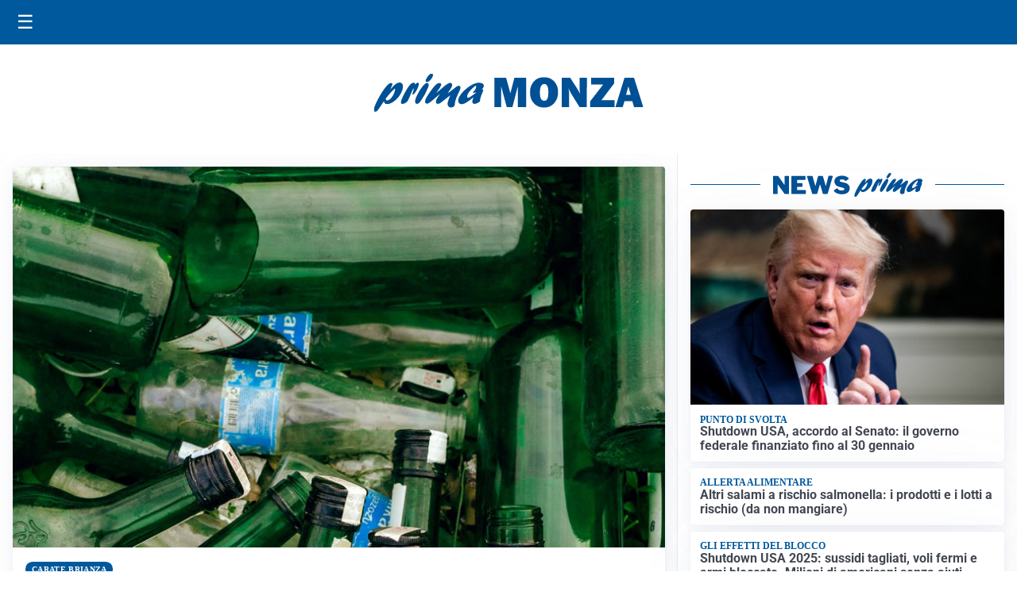

--- FILE ---
content_type: text/html; charset=utf8
request_url: https://primamonza.it/media/my-theme/widgets/list-posts/sidebar-video-piu-visti.html?ts=29379297
body_size: 604
content:
<div class="widget-title"><span>Video più visti</span></div>
<div class="widget-sidebar-featured-poi-lista">
            
                    <article class="featured">
                <a href="https://primamonza.it/altro/la-discriminazione-di-genere-anche-nella-toponomastica/">
                                            <figure><img width="480" height="300" src="https://primamonza.it/media/2025/11/IMG_4458-480x300.jpg" class="attachment-thumbnail size-thumbnail wp-post-image" alt="La discriminazione di genere? Anche nella toponomastica" loading="lazy" sizes="(max-width: 480px) 480px, (max-width: 1024px) 640px, 1280px" decoding="async" /></figure>
                                        <div class="post-meta">
                                                    <span class="lancio">In biblioteca</span>
                                                <h3>La discriminazione di genere? Anche nella toponomastica</h3>
                    </div>
                </a>
            </article>
                    
                    <article class="compact">
                <a href="https://primamonza.it/attualita/vimercate-si-rinnova-oltre-16-milioni-per-progetti-di-riqualificazione/">
                    <div class="post-meta">
                                                    <span class="lancio">lavori pubblici</span>
                                                <h3>Vimercate si rinnova: oltre 16 milioni per progetti di riqualificazione</h3>
                    </div>
                </a>
            </article>
                    
                    <article class="compact">
                <a href="https://primamonza.it/attualita/cassano-dadda-riapre-il-supermercato-coop-completamente-rinnovato/">
                    <div class="post-meta">
                                                    <span class="lancio">riapertura</span>
                                                <h3>Cassano d&#8217;Adda, riapre il supermercato Coop completamente rinnovato</h3>
                    </div>
                </a>
            </article>
            </div>

<div class="widget-footer"><a role="button" href="/multimedia/video/" class="outline widget-more-button">Altri video</a></div>

--- FILE ---
content_type: text/html; charset=utf8
request_url: https://primamonza.it/media/my-theme/widgets/list-posts/sidebar-idee-e-consigli.html?ts=29379297
body_size: 686
content:
<div class="widget-title"><span>Idee e consigli</span></div>
<div class="widget-sidebar-featured-poi-lista">
            
                    <article class="featured">
                <a href="https://primamonza.it/rubriche/idee-e-consigli/facility-management-levoluzione-degli-spazi-di-lavoro-a-milano/">
                                            <figure><img width="480" height="300" src="https://primamonza.it/media/2025/11/facility-management-480x300.jpg" class="attachment-thumbnail size-thumbnail wp-post-image" alt="Facility management: l’evoluzione degli spazi di lavoro a Milano" loading="lazy" sizes="(max-width: 480px) 480px, (max-width: 1024px) 640px, 1280px" decoding="async" /></figure>
                                        <div class="post-meta">
                                                <h3>Facility management: l’evoluzione degli spazi di lavoro a Milano</h3>
                    </div>
                </a>
            </article>
                    
                    <article class="compact">
                <a href="https://primamonza.it/rubriche/idee-e-consigli/la-polenteria-di-brunate-un-autunno-e-un-inverno-allinsegna-della-tradizione-del-gusto-e-della-convivialita/">
                    <div class="post-meta">
                                                <h3>La Polenteria di Brunate: un autunno e un inverno all’insegna della tradizione, del gusto e della convivialità</h3>
                    </div>
                </a>
            </article>
                    
                    <article class="compact">
                <a href="https://primamonza.it/rubriche/idee-e-consigli/gadget-aziendali-personalizzati-guida-pratica-per-trasformarli-in-un-canale-di-branding/">
                    <div class="post-meta">
                                                <h3>Gadget aziendali personalizzati: guida pratica per trasformarli in un canale di branding</h3>
                    </div>
                </a>
            </article>
                    
                    <article class="compact">
                <a href="https://primamonza.it/rubriche/idee-e-consigli/ottobre-e-nuovi-inizi-i-vantaggi-di-scegliere-i-prestiti-personali-online/">
                    <div class="post-meta">
                                                <h3>Ottobre e nuovi inizi: i vantaggi di scegliere i prestiti personali online</h3>
                    </div>
                </a>
            </article>
            </div>

<div class="widget-footer"><a role="button" href="/idee-e-consigli/" class="outline widget-more-button">Altre notizie</a></div>

--- FILE ---
content_type: image/svg+xml
request_url: https://primamonza.it/media/2025/09/logo-blu-1.svg
body_size: 1696
content:
<svg id="Livello_1" data-name="Livello 1" xmlns="http://www.w3.org/2000/svg" xmlns:xlink="http://www.w3.org/1999/xlink" viewBox="0 0 219.61 31.09"><defs><style>.cls-1{fill:none;}.cls-2{clip-path:url(#clip-path);}.cls-3{fill:#005095;}</style><clipPath id="clip-path"><rect class="cls-1" y="-0.08" width="219.61" height="31.09"/></clipPath></defs><title>PRIMA MONZA</title><g class="cls-2"><path class="cls-3" d="M14.47,11.69C17.1,8.82,18.79,7.15,21,7.15c2.65,0,3.49,2.54,2.12,6.5-1.95,5.67-7.89,11.08-12.15,11.08-1.67,0-2.44-.69-2.74-2.36C5.09,27.2,3.27,30,2.23,30.65a1.68,1.68,0,0,1-1,.36C-.1,31-.35,29.63.47,27.24,2.37,21.71,10.3,7.51,14,7.51c1,0,1.43.62,1,1.71-.17.51-1.29,2.94-1.52,3.52ZM11,21.71c1.91,0,4.53-2.94,5.71-6.35.57-1.67.83-3.23.52-3.23-.49,0-5,4.57-7.56,8.17,0,.91.49,1.41,1.33,1.41"/><path class="cls-3" d="M26.27,13.69c2.1-3.38,3.95-6.43,6.25-6.43.81,0,1.15.51,1,1.53a6.26,6.26,0,0,0,.59-.51c.94-.8,1.33-1,1.78-1,.94,0,1.1,1.05.43,3C35.19,13.51,32.85,17,31.77,17c-.42,0-.37-.66.17-2.22s.67-2.87.5-2.87-1.16,1.75-2.26,4.54c-.34.87-.66,1.71-1.07,2.58l-.16.36c-1.32,2.95-1.41,3.09-2.62,4a5.54,5.54,0,0,1-2.92,1.2c-1.39,0-1.65-1-.85-3.3a40.57,40.57,0,0,1,3.44-7Z"/><path class="cls-3" d="M34.19,20.15c1.36-4,5-9.77,7.53-11.95a2.47,2.47,0,0,1,1.66-.69c1.33,0,1.74,1.35,1,3.42a52.29,52.29,0,0,1-6.32,11.55c-.88,1.23-1.69,2.07-2.91,2.07-.4,0-2.36-.44-1-4.4M42.46,4.72a11.12,11.12,0,0,1,3-4.18,2.27,2.27,0,0,1,1.64-.62c1.15,0,1.44.58,1,1.93C47.22,4.28,45,6.72,43.35,6.72c-1,0-1.34-.69-.89-2"/><path class="cls-3" d="M55.52,22.91c-1.7,1.27-2.38,1.64-3.25,1.64-1.4,0-2-1.2-1.48-2.8a16.35,16.35,0,0,1,2.47-4.14c.41-.58.52-.69.81-1.13-2,1.53-2.73,2.15-4.63,3.82-3.44,3-5,4.1-6.08,4.1-1.47,0-1.94-1.27-1.21-3.38.47-1.38,1.55-3.19,3.83-6.35,3.1-4.36,5.12-7.08,7.39-7.08,1.25,0,1.89.69,1.56,1.63a17.27,17.27,0,0,1-2.38,4.07c-.86,1.2-1,1.49-1.58,2.36,1-.76,1.2-1,3-2.51,4-3.52,6.65-5.74,8.46-5.74,1.22,0,1.79,1.39,1.25,2.95a23,23,0,0,1-2.35,3.88c-.65,1-.77,1.13-1.15,1.75,1-.69,2.47-1.71,4.93-3.71S68.33,9.8,69.2,9.8c1.4,0,1.8,1,1.14,3-.37,1.05-2.39,4.9-3.46,8a17.09,17.09,0,0,0-.81,3.66A5.94,5.94,0,0,1,65.82,26c-.29.84-1.85,1.53-3.07,1.53a2.43,2.43,0,0,1-2.17-1.31c-.65-1.13-.6-2.29.3-4.91.39-1.12.51-1.38,1.52-3.81l-.53.44Z"/><path class="cls-3" d="M71.9,24.84c-2.58,0-3.75-2-2.82-4.65C70.84,15.07,79.79,7.3,85.68,7.3c2.86,0,4.52,1.38,3.87,3.26a5.94,5.94,0,0,1-1.47,2.22c1.19,0,1.32.15,1,1.16-.2.58-1.34,3.38-1.56,4a12.09,12.09,0,0,0-1,4.62c-1.85,1.41-3.25,2-4.54,2-2.72,0-1.35-3.78-.75-5.41-4.51,3.78-7.55,5.63-9.37,5.63m11.85-9.7a11.34,11.34,0,0,1-2.36.47c-.42,0-.58-.14-.5-.36a1.9,1.9,0,0,1,.5-.65,8.19,8.19,0,0,0,1.88-2.84c.36-1,.22-2,0-2-.69,0-5.86,4.47-6.95,7.63-.45,1.3-.21,2.25.59,2.25s3.07-1.53,6.29-4Z"/><polygon class="cls-3" points="124.27 3.23 124.27 27.14 117.45 27.14 117.45 10.04 113.03 27.14 108.37 27.14 103.78 10.04 103.78 27.14 98.27 27.14 98.27 3.23 107.86 3.23 111.33 15.93 114.64 3.23 124.27 3.23"/><path class="cls-3" d="M138.78,27.51a10.84,10.84,0,0,1-8.23-3.35,12.46,12.46,0,0,1-3.18-8.95,13,13,0,0,1,3-8.86,10.6,10.6,0,0,1,8.44-3.49A10.72,10.72,0,0,1,147,6.15a12.2,12.2,0,0,1,3.15,8.79A12.94,12.94,0,0,1,147,24.07a10.65,10.65,0,0,1-8.18,3.44m0-5.43a2.78,2.78,0,0,0,2.67-1.63c.55-1.08.82-3.05.82-5.93q0-6.23-3.35-6.23-3.62,0-3.61,7.11,0,6.68,3.47,6.68"/><path class="cls-3" d="M173.67,27.14h-6l-6.55-10.57a39.27,39.27,0,0,1-2.54-4.94,16.93,16.93,0,0,1,.57,3.93V27.14h-6V3.23h6.93L165.74,12a33.48,33.48,0,0,1,2.52,4.59,34.17,34.17,0,0,1-.56-6.27V3.23h6Z"/><polygon class="cls-3" points="196.25 21.5 196.25 27.14 176.35 27.14 176.35 22.56 186.95 8.76 177.16 8.76 177.16 3.23 195.92 3.23 195.92 7.87 185.63 21.5 196.25 21.5"/><path class="cls-3" d="M212.12,27.14l-1.35-4.72h-6.41l-1.44,4.72H197l7.38-23.91h7.76l7.5,23.91Zm-6.51-9.94h3.87l-1.94-6.93Z"/></g></svg>

--- FILE ---
content_type: application/javascript; charset=utf8
request_url: https://primamonza.it/contents/themes/my-theme/assets/js/layout.js?ver=2025.9.23
body_size: 764
content:
let siteHeaderInit=()=>{let t=document.querySelector("body>.site-header");var e=document.querySelector("body>.site-header-sentinel");t&&e&&new IntersectionObserver(function(e){!0===e[0].isIntersecting?t.classList.remove("is-sticky"):t.classList.add("is-sticky")},{threshold:[0]}).observe(e)},sidebarHamburgerInit=(siteHeaderInit(),()=>{let e=document.getElementById("sidebarHamburger"),s=document.getElementById("sidebarHamburgerOverlay");var a=document.getElementById("sidebarHamburgerClose"),i=document.getElementById("sidebarHamburgerToggle");if(e&&s){var n=()=>{e.classList.remove("open"),s.classList.remove("visible")};i?.addEventListener("click",()=>{e.classList.add("open"),s.classList.add("visible")}),a?.addEventListener("click",n),s?.addEventListener("click",n),document.querySelectorAll(".accordion-toggle").forEach(t=>{t.addEventListener("click",()=>{var e=document.querySelector(t.dataset.target);e&&e.classList.toggle("open")})});let t=document.getElementById("themeToggle");i=localStorage.getItem("mt-theme")||"light",a=localStorage.getItem("mt-font-size")||"normal";document.documentElement.setAttribute("data-theme",i),t&&(t.checked="dark"===i);let r=e=>{document.documentElement.style.setProperty("--pico-font-size","small"===e?"0.9rem":"large"===e?"1.2rem":"1rem")};r(a),t&&t.addEventListener("change",()=>{var e=t.checked?"dark":"light";document.documentElement.setAttribute("data-theme",e),localStorage.setItem("mt-theme",e)}),document.querySelectorAll(".font-size-controls button").forEach(t=>{t.addEventListener("click",()=>{var e=t.dataset.size;r(e),localStorage.setItem("mt-font-size",e)})})}}),initWidgetsListPostsLazy=(sidebarHamburgerInit(),function(){var e=document.querySelectorAll('[data-widget="lazy-widgets-list-posts"]');if(e.length){let a=new IntersectionObserver(e=>{e.forEach(e=>{if(e.isIntersecting){let s=e.target;var t,e=s.getAttribute("data-src");e&&(t=Math.floor(Date.now()/6e4),fetch(e+(e.includes("?")?"&":"?")+"ts="+t).then(e=>e.text()).then(e=>{for(var t=document.createElement("div"),r=(t.innerHTML=e.trim(),document.createDocumentFragment());t.firstChild;)r.appendChild(t.firstChild);s.replaceWith(r),a.unobserve(s)}))}})},{rootMargin:"20px",threshold:.1});e.forEach(e=>a.observe(e))}});initWidgetsListPostsLazy();